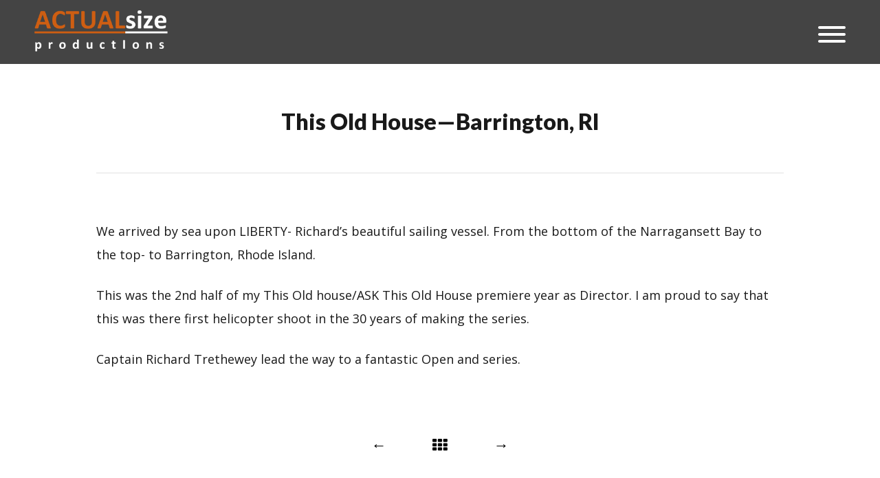

--- FILE ---
content_type: text/css
request_url: https://www.thomasdraudt.com/wp-content/themes/beckett/style.css?ver=6.7.1
body_size: 11740
content:
/*
Theme Name: Beckett
Theme URI: http://themetrust.com/demos/beckett
Author: ThemeTrust.com
Author URI: http://themetrust.com
Description: Beckett is a remarkably elegant portfolio theme.
Version: 1.1.6
License: GNU General Public License v2 or later
License URI: http://www.gnu.org/licenses/gpl-2.0.html
Text Domain: beckett
Domain Path: /languages/
Tags:

This theme, like WordPress, is licensed under the GPL.
Use it to make something cool, have fun, and share what you've learned with others.

 Beckett is based on Underscores http://underscores.me/, (C) 2012-2014 Automattic, Inc.
*/

/*--------------------------------------------------------------
TABLE OF CONTENTS:
----------------------------------------------------------------
1.0 - Reset
2.0 - Typography
	2.2	- Typography Proper
3.0 - Elements
4.0 - Forms
	4.1	- Comments
5.0 - Navigation
	5.1 - Links
	5.2 - Menus
	5.3 - Flexslider
6.0 - Accessibility
7.0 - Alignments
8.0 - Clearings
9.0 - Widgets
10.0 - Content
	10.1 - Posts and pages
	10.2 - Asides
	10.3 - Comments
11.0 - Infinite scroll
12.0 - Media
	12.1 - Captions
	12.2 - Galleries
13.0 - Responsive
--------------------------------------------------------------*/

/*--------------------------------------------------------------
1.0 - Reset
--------------------------------------------------------------*/
html, body, div, span, applet, object, iframe,
h1, h2, h3, h4, h5, h6, p, blockquote, pre,
a, abbr, acronym, address, big, cite, code,
del, dfn, em, font, ins, kbd, q, s, samp,
small, strike, strong, sub, sup, tt, var,
dl, dt, dd, ol, ul, li,
fieldset, form, label, legend,
table, caption, tbody, tfoot, thead, tr, th, td {
	border: 0;
	font-family: inherit;
	font-size: 100%;
	font-style: inherit;
	font-weight: inherit;
	margin: 0;
	outline: 0;
	padding: 0;
	vertical-align: baseline;
}

body {
	-webkit-font-smoothing: subpixel-antialiased;
}


html {
	font-size: 62.5%; /* Corrects text resizing oddly in IE6/7 when body font-size is set using em units http://clagnut.com/blog/348/#c790 */
	overflow-y: scroll; /* Keeps page centered in all browsers regardless of content height */
	overflow-x: hidden;
	-webkit-text-size-adjust: 100%; /* Prevents iOS text size adjust after orientation change, without disabling user zoom */
	-ms-text-size-adjust:     100%; /* www.456bereastreet.com/archive/201012/controlling_text_size_in_safari_for_ios_without_disabling_user_zoom/ */
}
*,
*:before,
*:after { /* apply a natural box layout model to all elements; see http://www.paulirish.com/2012/box-sizing-border-box-ftw/ */
	-webkit-box-sizing: border-box; /* Not needed for modern webkit but still used by Blackberry Browser 7.0; see http://caniuse.com/#search=box-sizing */
	-moz-box-sizing:    border-box; /* Still needed for Firefox 28; see http://caniuse.com/#search=box-sizing */
	box-sizing:         border-box;
}

body,
input,
select,
textarea {
	background: #fff;
	color: #191919;
	font-family: 'Open Sans', sans-serif;
	font-size: 18px;
	font-size: 1.8rem;
	line-height: 32px;
	line-height: 3.2rem;
}

article,
aside,
details,
figcaption,
figure,
footer,
header,
main,
nav,
section {
	display: block;
}
figcaption{
	font-size: .6em;
	color: #888;
	text-align: center;
}
ol, ul {
	list-style: none;
}
table { /* tables still need 'cellspacing="0"' in the markup */
	border-collapse: separate;
	border-spacing: 0;
}
caption, th, td {
	font-weight: normal;
	text-align: left;
}
blockquote:before, blockquote:after,
q:before, q:after {
	content: "";
}
blockquote, q {
	quotes: "" "";
}
a:focus {
	outline: 0;
}
a:hover,
a:active {
	outline: 0;
}
a img {
	border: 0;
}
/* Isotope ----------- */
.isotope,
.isotope .isotope-item {
  /* change duration value to whatever you like */
  -webkit-transition-duration: 0.8s;
     -moz-transition-duration: 0.8s;
      -ms-transition-duration: 0.8s;
       -o-transition-duration: 0.8s;
          transition-duration: 0.8s;
}
.isotope {
  -webkit-transition-property: height, width;
     -moz-transition-property: height, width;
      -ms-transition-property: height, width;
       -o-transition-property: height, width;
          transition-property: height, width;
}
.isotope .isotope-item {
  -webkit-transition-property: -webkit-transform, opacity;
     -moz-transition-property:    -moz-transform, opacity;
      -ms-transition-property:     -ms-transform, opacity;
       -o-transition-property:         top, left, opacity;
          transition-property:         transform, opacity;
}
/**** disabling Isotope CSS3 transitions ****/
.isotope.no-transition,
.isotope.no-transition .isotope-item,
.isotope .isotope-item.no-transition {
  -webkit-transition-duration: 0s;
     -moz-transition-duration: 0s;
      -ms-transition-duration: 0s;
       -o-transition-duration: 0s;
          transition-duration: 0s;
}
.isotope-item {
	z-index: 0;
}
.isotope-hidden.isotope-item {
	pointer-events: none;
	z-index: -10;
}
.clear {
	clear: both;
}

/*--------------------------------------------------------------
2.0 Typography
--------------------------------------------------------------*/

/*--------------------------------------------------------------
2.2 Typography Proper
--------------------------------------------------------------*/
html {
	font-size: 62.5%; /* To use an easier rem font size */
}
body,
input,
select,
textarea {
	color: #191919;
	font-family: 'Open Sans', sans-serif;
	font-size: 18px;
	font-size: 1.8rem;
	line-height: 32px;
	line-height: 3.2rem
}
h1, h2, h3, h4, h5, h6 {
	margin-top: 0;
	font-weight: 900 !important;
	margin-bottom: 1em;
	color: #191919;
	line-height: 1.5em;
	font-family: 'Lato', Helvetica, Arial, sans-serif;
}
h1 {
	font-size: 48px;
	font-size: 4.8rem;
}
h2 {
	font-size: 42px;
	font-size: 4.2rem;
}
h2.entry-title, h2.entry-title a {
	margin-top: 0 !important;
	text-align: center;
	font-weight: 700;
	text-decoration: none;
	color: #191919;
}

h2.entry-title a:hover {
	color: #a1a1a1;
}

h3 {
	font-size: 28px;
	font-size: 2.8rem;
}
h4 {
	font-size: 24px;
	font-size: 2.4rem;
}
p {
	margin: 0;
	font-family: 'Open Sans', sans-serif;
	font-weight: normal;
	padding-bottom: 25px;
	line-height: 1.9em;
}
ul,ol {
	font-family: 'Merriweather', sans-serif;
	font-weight: 100;
}
ul {
	list-style: circle;
}

b, strong {
	font-weight: bold;
}
dfn, cite, em, i {
	font-style: italic;
}
blockquote {
	margin: 0 1.5em;
}
address {
	margin: 0 0 1.5em;
}
pre {
	background: #eee;
	font-family: "Courier 10 Pitch", Courier, monospace;
	font-size: 15px;
	font-size: 1.5rem;
	line-height: 1.6;
	margin-bottom: 1.6em;
	max-width: 100%;
	overflow: auto;
	padding: 1.6em;
}
code, kbd, tt, var {
	font: 13px Monaco, Consolas, "Andale Mono", "DejaVu Sans Mono", monospace;
}
abbr, acronym {
	border-bottom: 1px dotted #666;
	cursor: help;
}
mark, ins {
	background: #fff9c0;
	text-decoration: none;
}
sup,
sub {
	font-size: 75%;
	height: 0;
	line-height: 0;
	position: relative;
	vertical-align: baseline;
}
sup {
	bottom: 1ex;
}
sub {
	top: .5ex;
}
small {
	font-size: 14px;
	font-size: 1.4rem;
}
big {
	font-size: 125%;
}

/*--------------------------------------------------------------
3.0 Elements
--------------------------------------------------------------*/
body {
	background: #eeeeee;
}

hr {
	background-color: #ccc;
	border: 0;
	height: 1px;
	margin-bottom: 1.5em;
}
.content-area ul {
	display: block;
	margin: 0 0 40px 20px;
	list-style: disc;
}

.content-area ol {
	display: block;
	margin: 0 0 0 25px;
}

ol {
	list-style: decimal;
}
ol.children {
	padding-left: 5%;
	border-left: 3px solid #ececec;
}
li > ul,
li > ol {
	margin-bottom: 0;
	margin-left: 1.5em;
}
dt {
	font-weight: bold;
}
dd {
	margin: 0 1.5em 1.5em;
}
img {
	height: auto; /* Make sure images are scaled correctly. */
	max-width: 100%; /* Adhere to container width. */
}
figure {
	margin: 0;
}
table {
	margin: 0 0 1.5em;
	width: 100%;
}
th {
	font-weight: bold;
}
blockquote {
	margin-left: 7%;
	border-left: 3px solid #919191;
	margin-bottom: 40px;

	font-style: italic;
}
blockquote p {
	padding-left: 20px;
	padding-bottom: 0 !important;
	font-family: 'Open Sans', sans-serif !important;
	font-size: 1.2em;
}
/*--------------------------------------------------------------
4.0 Forms
--------------------------------------------------------------*/

input,
select,
textarea {
	font-size: 100%; /* Corrects font size not being inherited in all browsers */
	margin: 0; /* Addresses margins set differently in IE6/7, F3/4, S5, Chrome */
	vertical-align: baseline; /* Improves appearance and consistency in all browsers */
	outline: 0 !important;
}

a.button,
button,
input[type="button"],
input[type="reset"],
input[type="submit"] {
	border: 1px solid #ccc;
	border-color: #ccc #ccc #bbb #ccc;
	border-radius: 3px;
	background: none;
	color: #191919 !important;
	cursor: pointer; /* Improves usability and consistency of cursor style between image-type 'input' and others */
	-webkit-appearance: button; /* Corrects inability to style clickable 'input' types in iOS */
	font-size: 12px;
	font-size: 1.2rem;
	line-height: 1;
	padding: .6em 1em .4em;
}
button:hover,
input[type="button"]:hover,
input[type="reset"]:hover,
input[type="submit"]:hover {
	border-color: #ccc #bbb #aaa #bbb;
	box-shadow: inset 0 1px 0 rgba(255, 255, 255, 0.8), inset 0 15px 17px rgba(255, 255, 255, 0.8), inset 0 -5px 12px rgba(0, 0, 0, 0.02);
}
button:focus,
input[type="button"]:focus,
input[type="reset"]:focus,
input[type="submit"]:focus,
button:active,
input[type="button"]:active,
input[type="reset"]:active,
input[type="submit"]:active {
	border-color: #aaa #bbb #bbb #bbb;
	box-shadow: inset 0 -1px 0 rgba(255, 255, 255, 0.5), inset 0 2px 5px rgba(0, 0, 0, 0.15);
}
input[type="checkbox"],
input[type="radio"] {
	padding: 0; /* Addresses excess padding in IE8/9 */
}
input[type="search"] {
	-webkit-appearance: textfield; /* Addresses appearance set to searchfield in S5, Chrome */
	-webkit-box-sizing: content-box; /* Addresses box sizing set to border-box in S5, Chrome (include -moz to future-proof) */
	-moz-box-sizing:    content-box;
	box-sizing:         content-box;
	outline: 0 !important;
}
input[type="search"]::-webkit-search-decoration { /* Corrects inner padding displayed oddly in S5, Chrome on OSX */
	-webkit-appearance: none;
}
button::-moz-focus-inner,
input::-moz-focus-inner { /* Corrects inner padding and border displayed oddly in FF3/4 www.sitepen.com/blog/2008/05/14/the-devils-in-the-details-fixing-dojos-toolbar-buttons/ */
	border: 0;
	padding: 0;
}
input[type="text"],
input[type="email"],
input[type="url"],
input[type="password"],
input[type="search"],
textarea {
	color: #666;
	border: 1px solid #ccc;
	border-radius: 3px;
}
input[type="text"]:focus,
input[type="email"]:focus,
input[type="url"]:focus,
input[type="password"]:focus,
input[type="search"]:focus,
textarea:focus {
	color: #111;
}
textarea {
	overflow: auto; /* Removes default vertical scrollbar in IE6/7/8/9 */
	padding-left: 3px;
	vertical-align: top; /* Improves readability and alignment in all browsers */
	width: 98%;
}
input[type="email"], input[type="text"], input[type="url"], input[type="password"], textarea {
	background-color: #bdbdbd;
	padding: 15px;
	font-family: "Open Sans", sans-serif;
	color: #6a6a6a;
	border: 1px solid rgba(0,0,0,.05);
	background: #f7f7f7;
	font-size: .9em;
	-webkit-appearance: none;
}

/*--------------------------------------------------------------
4.1  Comments
--------------------------------------------------------------*/
.comments-wrap {
	padding: 0 0;
}

#comments {
	margin-top: 80px;
	padding: 0;
	max-width: 800px;
	margin: 0 auto;
}
#comments ul, #comments p, #comments h4 {
	padding-left: 0;
	padding-right: 0;
}
#comments ul {
	padding-right: 0;
}
#comments article {
	margin: 20px 0;
}

#comments ul {
	list-style: none;
	padding-bottom: 0 !important;
	margin-bottom: 40px !important;
}
#comments ul.children {
	border-left: 1px solid #ececec;
}
#comments ol {
	list-style: none;
	padding: 0;
}
#comments h3{
}
#comments p {
	padding-left: 0;
	padding-right: 0;
	margin-left: 100px;
	font-size: 16px;
	font-size: 1.6rem;
}
#comments article {
	position: relative;
}
#comments .reply a {
	padding: 0;
	margin-left: 100px;
	font-size: 14px;
	font-size: 1.4rem;
}
.comment-meta {
	height: 70px;
}
#trackbacks {
}
.comment-meta .avatar {
	width: 70px !important;
	height: 70px;
	padding: 0 !important;
	position: absolute;
	left: -8px;
	top: 0;
	-webkit-border-radius: 35px;
	   -moz-border-radius: 35px;
	   		border-radius: 35px;
}
b.fn {
	margin-left: 100px;
	font-weight: 200;
}

b.fn a {
	color: #000;
}

b.fn a:hover {
	color: #cccccc;
}

.comment .edit-link {
	display: none !important;
}
.comment.depth-2 {
	padding-left: 5%;
}
.comment.depth-3 {
	padding-left: 10%;
}
div.comment-metadata {
	text-align: left !important;
	padding-bottom: 20px;
	margin-left: 100px;
	color: #a5a5a5 !important;
}

div.comment-metadata a{
	color: #ccc;
}

/* Comment Form */
#respond label {
	display: block;
}
#respond .form-allowed-tags {
	display: none;
}
#respond {
	padding: 0;
}
#respond h3 {
	padding: 0;
}
#respond p {
	margin: 0;
}
#respond p.comment-form-comment, #respond p.form-submit {
	padding-top: 40px;
}

/*--------------------------------------------------------------
5.0 Navigation
--------------------------------------------------------------*/
#container { opacity: 0; }

.site-header {
	background: transparent;
	position: fixed;
	top: 0;
	position:fixed;
	top:0;
	left: 0;
	width: 100%;
	height: auto;
	z-index: 300;
	-webkit-transition:.3s;
	-moz-transition: .3s;
	transition:.3s;
}

.safari .site-header {
	transition-delay: .3s;
}

.site-header.solid, .site-header, body.has-slideshow .site-header.solid {
	background-color: #c6ae88;
}

.home.has-slideshow .site-header {
	background-color: #444444;
}

.admin-bar .site-header {
	top: 32px;
}

.site-header .has-text {
	text-align: center;
}

.site-header .inside{
	padding: 15px 0px;
	position: relative;
	margin: 0 50px;
	-webkit-transition:.3s;
	-moz-transition: .3s;
	transition:.3s;
}

.home.has-slideshow .site-header .inside{
	padding: 45px 0 35px;
	border-bottom: 1px solid rgba(255,255,255,.5);
}

.home .site-header.thinner .inside{
	padding: 45px 0 35px;
	border-bottom: 1px solid rgba(255,255,255,0);
}

.header-text {
	position: absolute;
	left: 0;
	top: 50%;
	margin-top: -15px;
	color: #fff;
}

.header-text a {
	color: #fff;
}

.header-text a:visited {
	color: #fff;
}

.home.has-slideshow .header-text {
	margin-top: -10px;
}

.site-header.thinner .header-text {
	margin-top: -15px;
}

.site-header #logo {
	display: inline-block;
	float: left;
}

.site-header .has-text #logo {
	display: inline-block;
	float: none;
	padding-top: 5px;
}

#logo img {
	max-height: 60px;
}

#logo h1, #logo h3 {
	margin: 0 !important;
	line-height: 1em !important;
	padding: 0 !important;
	font-size: 1.5em;
	font-weight: bold;
	color: #fff;
}

#logo h1 a, #logo h3 a  {
	color: #fff;
}

.site-header a {
	color: #fff;
	text-decoration: none;
}

.site-header a:hover {
	color: rgba(255,255,255,.5)
}

.site-header .fa {
	margin-right: 12px;
	font-size: 1.2em;
}


/*--------------------------------------------------------------
5.1 Links
--------------------------------------------------------------*/
a{
	color: #5cbad5;
	text-decoration: none;
	transition-property: all;
	-webkit-transition: 0.5s ease;
	   -moz-transition: 0.5s ease;
	     -o-transition: 0.5s ease;
		    transition: 0.5s ease;
}
a:hover {
	color: #67d1ef;
}
a:active, a:visited {
	color: #5cbad5;
}

.button, a.button, a.button:active, a.button:visited, #footer a.button, #searchsubmit, input[type="submit"] {
	display: inline-block;
	color: #494949;
	text-decoration: none;
	position: relative;
	cursor: pointer;
	padding: 15px 20px;
	border: 2px solid #494949;
	-webkit-border-radius: 4px;
	-moz-border-radius: 4px;
	border-radius: 4px;
	margin: 0 3px 0 0;
	line-height: normal !important;
	-webkit-appearance: none;
	font-size: .9em;
	font-weight: normal !important;
	text-align: center;
	transition-property: all;
	-webkit-transition: 0.5s ease;
	   -moz-transition: 0.5s ease;
	     -o-transition: 0.5s ease;
		 	transition: 0.5s ease;
}
a.button:hover, a.post-edit-link:hover, #searchsubmit:hover, input[type="submit"]:hover {
	opacity: .5;
}
.button.white:hover, a.button.white:hover, #footer a.button.white:hover {
	color: #fff !important;
	border-color: #fff !important;
}

.button.white {
	background: transparent;
	border: 3px solid #bdbdbd;
	color: #bdbdbd;
	font-weight: 200;
}
/*--------------------------------------------------------------
5.2 Menus
--------------------------------------------------------------*/

#menu-bg {
	position: fixed;
  	background: #b3a080;
  	pointer-events: none;
	-webkit-transition: .4s;
	-moz-transition: .4s;
	transition: .4s;
	height: 300%;
	opacity: 0;
	width: 300%;
	left: 0; top:0;

}
#menu-bg.active {

	opacity: .99;
}

/*
 * Hamburger Spin
 */



.hamburger {
  display: block;
  cursor: pointer;
  transition-property: opacity, -webkit-filter;
  transition-property: opacity, filter;
  transition-property: opacity, filter, -webkit-filter;
  transition-duration: 0.15s;
  transition-timing-function: linear;
  font: inherit;
  color: inherit;
  text-transform: none;
  background-color: transparent;
  border: 0;
  margin: 0;
  overflow: visible; 
	position: absolute;
	right: 0;
	top: 50%;
	margin-top: -8px;
	height: 25px !important;
	z-index: 999;
}

.thinner .hamburger{
	margin-top: -12px;
}

.hamburger:hover {
   opacity: 0.7; 
}

.hamburger-box {
  width: 40px;
  height: 24px;
  display: block;
  position: relative; }

.hamburger-inner {
  display: block;
  top: 50%;
  margin-top: -2px; }
  .hamburger-inner, .hamburger-inner::before, .hamburger-inner::after {
    width: 40px;
    height: 4px !important;
    background-color: #fff;
    border-radius: 4px;
    position: absolute;
    transition-property: -webkit-transform;
    transition-property: transform;
    transition-property: transform, -webkit-transform;
    transition-duration: 0.15s;
    transition-timing-function: ease; }
  .hamburger-inner::before, .hamburger-inner::after {
    content: "";
    display: block; }
  .hamburger-inner::before {
    top: -10px; }
  .hamburger-inner::after {
    bottom: -10px; }

.hamburger--spin .hamburger-inner {
  transition-duration: 0.3s;
  transition-timing-function: cubic-bezier(0.55, 0.055, 0.675, 0.19); }
  .hamburger--spin .hamburger-inner::before {
    transition: top 0.1s 0.34s ease-in, opacity 0.1s ease-in; }
  .hamburger--spin .hamburger-inner::after {
    transition: bottom 0.1s 0.34s ease-in, -webkit-transform 0.3s cubic-bezier(0.55, 0.055, 0.675, 0.19);
    transition: bottom 0.1s 0.34s ease-in, transform 0.3s cubic-bezier(0.55, 0.055, 0.675, 0.19);
    transition: bottom 0.1s 0.34s ease-in, transform 0.3s cubic-bezier(0.55, 0.055, 0.675, 0.19), -webkit-transform 0.3s cubic-bezier(0.55, 0.055, 0.675, 0.19); }

.hamburger--spin.is-active .hamburger-inner {
  -webkit-transform: rotate(225deg);
          transform: rotate(225deg);
  transition-delay: 0.14s;
  transition-timing-function: cubic-bezier(0.215, 0.61, 0.355, 1); }
  .hamburger--spin.is-active .hamburger-inner::before {
    top: 0;
    opacity: 0;
    transition: top 0.1s ease-out, opacity 0.1s 0.14s ease-out; }
  .hamburger--spin.is-active .hamburger-inner::after {
    bottom: 0;
    -webkit-transform: rotate(-90deg);
            transform: rotate(-90deg);
    transition: bottom 0.1s ease-out, -webkit-transform 0.3s 0.14s cubic-bezier(0.215, 0.61, 0.355, 1);
    transition: bottom 0.1s ease-out, transform 0.3s 0.14s cubic-bezier(0.215, 0.61, 0.355, 1);
    transition: bottom 0.1s ease-out, transform 0.3s 0.14s cubic-bezier(0.215, 0.61, 0.355, 1), -webkit-transform 0.3s 0.14s cubic-bezier(0.215, 0.61, 0.355, 1); }



/* Menu */
#main-nav {
	display: table;
	width: 100%;
	height: 100%;
	position: fixed;
	z-index: 900;
	left: 0; top: 0;
	pointer-events: none;
}

#main-menu {
  	font-weight: bold;
  	font-size: 1.5em;
  	letter-spacing: 10px;
  	color: white;
  	width: 100%;
	height: 100%;
  	text-align: center;
  	pointer-events: none;
	z-index: 800;
	display: table-cell;
	vertical-align: middle;
	pointer-events: none;
}

#main-nav #main-menu ul{
	margin-top: -20px;
	opacity: 0;
	transition: .4s;
}

#main-nav.active {
	display: table;
	pointer-events: auto;
}

#main-nav.active #main-menu {
	margin-top: 0;
	opacity: 1;
	z-index: 900;
	pointer-events: auto;
}

#main-nav.active #main-menu ul{
	margin-top: 0;
	opacity: 1;
	z-index: 900;
	pointer-events: auto;
	-webkit-transition-delay: .3s;
	-moz-transition-delay: .3s;
	transition-delay: .3s;
}

#main-menu li {
	list-style: none;
	margin-bottom: 20px;
}

#main-menu li a {
	font-family: 'Lato', Helvetica, Arial, sans-serif;
	text-transform: uppercase;
  	color: rgba(255,255,255,.75);
	padding-bottom: 0px;
	border-bottom: 3px solid transparent;
	font-weight: normal;
}

#main-menu li a:hover {
  	color: rgba(255,255,255,1);
	border-bottom: 3px solid #fff;
}



.rotate {
	-webkit-transform: rotate(90deg);
	   -moz-transform: rotate(90deg);
	   		transform: rotate(90deg);
}

.site-main .comment-navigation,
.site-main .paging-navigation,
.site-main .post-navigation {
	margin: 0 auto 1.5em;
	overflow: hidden;
}

.site-main .post-navigation {
	padding: 0 0;
	width: 100%;
}

.site-main .post-navigation .nav-links{
	border-top: 1px solid #ededed;
	margin: 10px auto 50px;
	padding: 30px 0;
	position: relative;
	
}

.site-main .post-navigation .nav-links a {
	font-size: 1.2em;
	color: #000;
}

.site-main .post-navigation .nav-links a:hover {
	font-size: 1.2em;
	opacity: .5;
}

.site-hustle {
    background-color: #222;
    color: #eee;
}
.comment-navigation .nav-previous,
.paging-navigation .nav-previous,
.post-navigation .nav-previous {
	float: right;
	text-align: right;
	width: 50%;
}
.comment-navigation .nav-next,
.paging-navigation .nav-next,
.post-navigation .nav-next {
	float: left;
	text-align: left;
	width: 50%;
}

.post-navigation .nav-portfolio {
	position: absolute;
	text-align: center;
	margin: 0 auto;
	display: inline-block;
	left: 0; right: 0;
	width: 40px;
	display: none;
}

.single-project .site-main .post-navigation .nav-links {
	max-width: 200px;
	border-top: none;
}

.single-project .post-navigation .nav-portfolio {
	display: inline-block;
}

.post-navigation .nav-portfolio a {
	font-size: 15px;
	line-height: 32px;
	text-align: center;
}

.post-navigation .nav-portfolio a::before {
	content: "\f00a";
	font-family: FontAwesome;
}

.menu-main-menu-container {
	padding-bottom: 40px;
}

.pagination .inside {
	max-width: 1000px;
	border-top: 1px solid #ededed;
	padding: 30px 0;
	text-align: center;
	margin: 0 auto;
}

.pagination a, .pagination span {
	display: inline-block;
	margin: 0 7px;
	border: 2px solid #cccccc;
	border-radius: 3px;
	background: none;
	color: #cccccc !important;
	padding: 0px 10px;
}

.pagination .current, .pagination a:hover {
	border-color: #000;
	color: #191919 !important;
}

.edit-link {
	margin-bottom: 50px !important;
	display: block !important;
}

/*--------------------------------------------------------------
5.3 Flexslider
--------------------------------------------------------------*/

.flex-control-nav { bottom: 10px !important; }
.flex-control-nav li {width: 15px !important; height: 15px !important; margin: 0 3px 0 3px !important; display: inline-block !important; z-index: 100;}
.flexslider ul{	list-style: none !important;margin-left: 0 !important;}
body .flexslider .flex-direction-nav { margin-bottom: 30px !important; }
.flexslider { box-shadow: none !important; }

.flexslider {  min-height: 100px; border: 0 !important; margin: 0 0 0 0!important; padding: 0 0 1px 0 !important; background: transparent !important; border: none; position: relative; -webkit-border-radius: 0 !important; -moz-border-radius: 0 !important; -o-border-radius: 0!important; border-radius: 0!important; box-shadow: none !important; -webkit-box-shadow: none!important; -moz-box-shadow: none!important; -o-box-shadow: none!important; zoom: 1;}
.flexslider .slides li{	margin-bottom: 0 !important; }
.flexslider .slides li p{ margin: 0 !important; }
.flexslider .slides > li {position: relative;}
/* Suggested container for "Slide" animation setups. Can replace this with your own, if you wish */
.flex-container {zoom: 1; position: relative;}
.flexslider .slides img { height: auto; max-width: 100%; width: auto !important; margin: 45 0 0 0;}
.flex-direction-nav, .flex-control-nav, .flex-caption { margin-bottom:0 !important;}
.flexslider .slides > li:first-child {display: block; -webkit-backface-visibility: visible;}

/* Direction Nav */

.flex-direction-nav {
	position: absolute;
	width: 100%;
	margin: 0 0 15px !important;
	right: 0;
	bottom: 50%;
	display: block;
}

.flex-direction-nav li a { z-index: 100; width: 31px!important; height: 35px; display: block; background: none !important;  cursor: pointer; text-indent: 0 !important; border-radius: 5px; margin-top: 0;}
.flexslider.normal .flex-direction-nav li a { background-color: rgba(0,0,0,.1) !important; padding: 3px 7px; height: 40px;}
#slideshow .flexslider .flex-direction-nav li a.flex-prev { padding: 0 3px 3px 5px; }
#slideshow .flexslider .flex-direction-nav li a.flex-next { padding: 0 20px 3px 9px; }
.flexslider.normal .flex-direction-nav li a.flex-next { padding: 3px 20px 3px 9px; }
.flex-direction-nav li a.flex-next:hover, .flex-prev:hover {opacity: 0.8;}
.flex-direction-nav li a.flex-prev::before {
	content: "\f104";
	font-family: FontAwesome;
	margin-top: -3px;		
}
.flex-direction-nav li a.flex-next::before {
	content: "\f105";
	font-family: FontAwesome;	
}
.flex-direction-nav li a.flex-next::before {
	content: "\f105";
	font-family: FontAwesome;
}

.flexslider:hover .flex-prev { opacity: .7; left: 30px !important; }
.flexslider:hover .flex-next { opacity: .7; right: 30px !important; }

.tt_sc .flex-direction-nav li a { text-indent: 0 !important; border-radius: 5px !important; }
.tt_sc .flexslider .flex-prev { padding-top: -10px; }
.tt_sc .flex-control-nav li { width: 15px !important; height: 15px !important; }
.tt_sc .flex-control-nav li a:hover {border: 2px solid rgba(0,0,0,0.2) !important;}

/*--------------------------------------------------------------
6.0 Accessibility
--------------------------------------------------------------*/
/* Text meant only for screen readers */
.screen-reader-text {
	clip: rect(1px, 1px, 1px, 1px);
	position: absolute !important;
	height: 1px;
	width: 1px;
	overflow: hidden;
}

.screen-reader-text:hover,
.screen-reader-text:active,
.screen-reader-text:focus {
	background-color: #f1f1f1;
	border-radius: 3px;
	box-shadow: 0 0 2px 2px rgba(0, 0, 0, 0.6);
	clip: auto !important;
	color: #21759b;
	display: block;
	font-size: 14px;
	font-weight: bold;
	height: auto;
	left: 5px;
	line-height: normal;
	padding: 15px 23px 14px;
	text-decoration: none;
	top: 5px;
	width: auto;
	z-index: 100000; /* Above WP toolbar */
}

/*--------------------------------------------------------------
7.0 Alignments
--------------------------------------------------------------*/
.alignleft {
	display: inline;
	float: left;
	margin-right: 1.5em;
}
.alignright {
	display: inline;
	float: right;
	margin-left: 1.5em;
}
.aligncenter {
	clear: both;
	display: block;
	margin: 0 auto;
}
.one-third {

}
/*--------------------------------------------------------------
8.0 Clearings
--------------------------------------------------------------*/
.clear:before,
.clear:after,
.entry-content:before,
.entry-content:after,
.comment-content:before,
.comment-content:after,
.site-header .inside:before,
.site-header .inside:after,
.site-content:before,
.site-content:after,
.site-footer:before,
.site-footer:after {
	content: '';
	display: table;
}

.clear:after,
.entry-content:after,
.comment-content:after,
.site-header .inside:after,
.site-content:after,
.site-footer:after {
	clear: both;
}

/*--------------------------------------------------------------
9.0 Widgets
--------------------------------------------------------------*/

#secondary {
	width: 26%;
	float: right;
	margin: 0 0 0 0;
	padding: 0 0 0 0;
}

#secondary .widget-box{
	padding: 0 0 0 0;
}

#secondary .widget-box .inside{
	padding: 0 !important;
}


.widgets a {
	color: rgba(255,255,255,0.7);
}
.widgets a:hover {
	color: rgba(255,255,255,1);
}
.widget-title {
	display: block;
	font-size: 1em;
	margin-bottom: 20px;
	display: block;
	color: #fff;
}

.widget-title a {
	color: #000 !important;
}

.widget-title a:hover {
	color: rgba(0,0,0,.5) !important;
}

#footer .widget-box {
	text-align: left;
	float: left;
	display: block;
	max-width: 433px;
	margin-bottom: 20px;
}

.widget-box .inside {
	padding: 0 20px;
}

.widget-box.third {
	margin-right: 0 !important;
}

.widget-box p {
	font-size: .8em;
}

.widgets form {
	padding: 0 20% 0 0;
}
.widgets input[type="search"] {
	margin: 0 0px 0 0;
	padding: 10px .7em 10px .7em !important;
	line-height: normal!important;
	width: 92%;
	color: #fff;
	font-size: .8em;
	background: rgba(255,255,255,.2);
	border: none;
}

/* Make sure select elements fit in widgets */
.widget select {
	max-width: 100%;
}

/* Search widget */
.widget_search .search-submit {
	display: none;
}

.widget-box a {
	line-height: 1.5em;
}

.widget-box {
	margin-bottom: 50px !important;
}

.widget-box .widget-title {
	font-size: 1em;
	font-weight: bold;
	display: block !important;
	margin-bottom: 20px;
	clear: both;
	color: #000;
}

.widget-box .meta {
	font-style: italic;
}

.widget-box ul {
	margin: 0 0 0 0;
	padding: 0px 0 0 0;
	line-height: 1em;
	background: none;
	position: relative;
	list-style: none;
}

.widget-box ul li {
	padding: 0px 0 0px 0;
	margin: 0 0 15px 0;
	line-height: 1.2em !important;
	background: none;
	font-size: .9em !important;
}

.widget-box ul li a{
	color: #000;
}

.widget-box ul li a:hover{
	color: #959595;
}

.widget-box ul li p {
	line-height: 1.3em;
	margin: 0;
}

.widget_nav_menu ul,
.widget_pages ul,
.widget-categories ul{
	background: none;
	margin: 0;
	padding: 0;
	border: none;
}

.widget_nav_menu li,
.widget_pages li,
.widget-categories li{
	padding: 0 0 0 0;
	margin: 10px 0 0 0;
	border: none;
}

/*Search------------------*/

.widget_search {
	display: block;
	padding: 0 !important;
}

.widget_search h3 {
	display: none;
}

.widget_search:after {
    content: " ";
    display: block;
    clear: both;
    visibility: hidden;
    line-height: 0;
    height: 0;
}

html[xmlns] .widget_search {
    display: block;
}

* html .widget_search {
    height: 1%;
}

body .widget_search .search-field {
	margin: 0 0px 0 0;
	padding: 10px .7em 10px .7em !important;
	line-height: normal!important;
	width: 100% !important;
	max-width: none !important;
	border: 1px solid #ccc;
	border-radius: 3px;
	background: none;
	color: #191919 !important;
	font-size: .8em;
	background: #fff !important;
}


#searchsubmit{

}

/*Testimonails------------------*/

.beckett-testimonials img {
	width: 76px;
	border-radius: 38px;
	height: auto;
	float: left;
	margin: 0 20px 0 0;
}

.beckett-testimonials p {
	font-size: .8em;
	line-height: 1.6em !important;
}

.beckett-testimonials span.title {
	font-size: .9em;
	font-weight: bold;
	float: right;
}

.single .widget-box.beckett-testimonials .pd-rating, .single .widget-box.beckett-testimonials br, .single .widget-box.beckett-testimonials #jp-post-flair {
    display: none !important;
}


/*Recent Posts Widget------------------*/

#secondary .ttrust_recent_posts .meta,
#footer .ttrust_recent_posts .meta {
	margin: 0 0 25px 0 !important;
	display: block;
	padding: 3px 0 0 0;
}

#secondary .ttrust_recent_posts .meta {
	color: rgba(0,0,0,.3);
}

#footer .ttrust_recent_posts .meta {
	color: rgba(225,225,225,.3);
}

#secondary .ttrust_recent_posts p.title,
#footer .ttrust_recent_posts p.title {
	font-size: .9em;
	margin-bottom: 2px;
	padding: 0;
}

#sidebar .ttrust_recent_posts p.title a,
#footer .ttrust_recent_posts p.title a {
	color: rgba(225,225,225,.7);
	line-height: 1.1em;
}

#sidebar .ttrust_recent_posts p.title a:hover,
#footer .ttrust_recent_posts p.title a:hover {
	color: rgba(225,225,225,1);
}

.ttrust_recent_posts .firstPost p{
	margin-bottom: 10px;
}

.secondaryPost {
	padding: 10px 0 0px 0;
}

.ttrust_recent_posts .thumb{
	float: left;
	margin: 0 12px 0 0;
	padding: 3px;
	background: #f0f0f0;
	border: 1px solid #e1e1e1;
}

.ttrust_recent_posts li {
	margin-bottom: 10px !important;
	border: none;
	display: block;
}


/*Calendar Widget--------------------*/
table#wp-calendar {
	width: 216px;
}

table#wp-calendar td, table#wp-calendar th{
	text-align: left;
}

table#wp-calendar td {
	color: #b0b0ad;
	padding-top: 10px;
}

table#wp-calendar td a{
	font-weight: bold;
}

#wp-calendar caption {
	margin-bottom: 10px;
	padding-bottom: 10px;
	border-bottom: 1px solid #dbdad8;
	font-size: 14px;
	font-weight: bold;
}

/*Tag Widget--------------------*/

.widget_tag_cloud a{
	font-size: 11px !important;
	padding: 5px 10px 5px 10px;
	display: block;
	float: left;
	margin: 0 5px 5px 0;
}

#footer .widget_tag_cloud a,
#secondary .widget_tag_cloud a{
	-webkit-border-radius: 2px;
	-moz-border-radius: 2px;
	border-radius: 2px;
	background: #000;
	font-size: .8em !important;
}

#footer .widget_tag_cloud a{
	background: rgba(255,255,255,.08);
	color: rgba(255,255,255,.7);
}

#secondary .widget_tag_cloud a{
	background: rgba(0,0,0,.08);
	color: #000;
}

.widget_tag_cloud a:hover{
	opacity: .5;
}

.widget_tag_cloud:after {
    content: " ";
    display: block;
    clear: both;
    visibility: hidden;
    line-height: 0;
    height: 0;
}

.widget_tag_cloud {
    display: inline-block;
}

html[xmlns] .widget_tag_cloud {
    display: block;
}

* html .widget_tag_cloud {
    height: 1%;
}

/*Twitter Widget--------------------*/
.simple_tweet_widget li {
   line-height: 1.5em !important;
   font-size: .95em !important;
}

.simple_tweet_widget li span{
   color: #4f4f4f;
   font-size: .85em !important;
}

/*Flickr Widget--------------------*/
#flickr-box .flickr-image {
	float: left;
	margin: 0 12px 12px 0;
	padding: 3px;
}

#sidebar #flickr-box .flickr-image {

}

#flickr-box .flickr-image img {
	width: 70px;
	height: 70px;
	float: left;
	border-radius: 5px;
	max-width: 70px;
}

/*Social----------------------------*/
#footer .fa, .widget-box .fa {
	font-size: 1.5em;
	font-weight: normal !important;
	margin-right: 12px;
	margin-bottom: 12px;
}


/*--------------------------------------------------------------
10.0 Content
--------------------------------------------------------------*/

header {
	text-align: center;
	position: relative;
}

header h1 {
	font-size: 1.8em;
	margin-bottom: 20px;
}

#primary {
	background: #fff;
	padding-bottom: 40px;
	margin-bottom: 0 !important;
}

#primary.portfolio {
	padding-bottom: 0;
}

.site-main {
	padding: 0 30px !important;
	position: relative;
}

.main-inside {
	max-width: 1000px;
	margin: 0 auto !important;
}

.portfolio .site-main {
	padding: 0 !important;
}
.portfolio .main-inside {
	max-width: none;
}

#primary .middle{
	background: #fff;
}

.entry-content, .entry-footer, .entry-summary {

}

body .content-area {
	width: 70%;
	float: left;
	padding: 0 !important;
}

.content-area.full {
	width: 100%;
	float: none;
}

.content .entry-content {
	margin: 0 !important;
}

/* Entry Header */

header.main {
	margin-bottom: 60px !important;
	width: 100%;
	position: relative;
	text-align: center;
}

header.main .inside {
	border-bottom: 1px solid #e1e1e1;
	max-width: 1000px;
	margin: 0 auto;
	padding: 60px 0 30px !important;
}

.single-post #main header.main {
	padding-bottom: 60px !important;
}

.single-project #main header.main {
	padding-bottom: 90px !important;
}

.single-project header.main {
	margin-bottom: 40px !important;
}

.content-area .meta a {
	color: #000;
}

.content-area .meta a:hover {
	color: rgba(0,0,0,.5);
}

header.main .meta, header.main .meta p {
	font-family: 'Open Sans', sans-serif;
	position: relative;
	z-index: 100 !important;
	margin: 0 70px;
	display: block;
}

/*--------------------------------------------------------------
10.1 Posts and pages
--------------------------------------------------------------*/

/* Home */

/* Home Slideshow------------------*/

.home #slideshow .flexslider {
	margin: 0 !important;
	border: 10px solid #fff !important;
}

.slideshow  {padding:0 !important;}

.home .slideshow {
	margin: 0 !important;
	overflow: hidden;
	background: #000;
}

.home #slideshow .slide{
	max-height: 800px !important;
}

.home.blog .slideshow {
	margin-bottom: 30px;
}

.home section {
	background: #fff;
}

.home #slideshow .slide {
	position: static;
	text-align: center;
	background-repeat: no-repeat;
	background-position: center center;
	background-size: cover;
}

.home #slideshow .slide .content {
	position: absolute;
	top: 50%;
	color: #fff;
	width: 100%;
	padding: 0 100px;

}

.home #slideshow .slide h1,
.home #slideshow .slide h2,
.home #slideshow .slide h3,
.home #slideshow .slide h4{
	margin-bottom: 10px;
	color: #fff;
}

.home #slideshow .slide h1 { font-size: 3em; }
.home #slideshow .slide h2 { font-size: 3em; }
.home #slideshow .slide h3 { font-size: 3em; }
.home #slideshow .slide h4 { font-size: 3em; }


.home #slideshow .slide p {
	color: #fff;
	font-size: 1.3em;
	font-family: 'Open Sans', sans-serif;
}

.home #slideshow .slide a.button {
	background: none;
	font-weight: normal;
	font-size: 1em;
	border: 1px solid #fff;
	color: #fff !important;
	font-family: 'Open Sans', sans-serif;
}

.flex-direction-nav li a { color: #fff;  }
#slideshow .flex-control-nav { display: none !important; }

#button-wrapper {
	position: absolute;
	left: 0;
	width: 100%;
	z-index: 9999;
}
#down-button {
	color: #fff;
	margin: 0 auto;
	left: 0;
	right: 0;
	font-size: 30px;
	line-height: 50px;
	position: absolute;
	bottom: 75px;
	z-index: 99;
	text-align: center !important;
	cursor: pointer;
	-o-transition:.5s;
	-ms-transition:.5s;
	-moz-transition:.5s;
	-webkit-transition:.5s;
	transition:.5s;
	opacity: .7;
	display: inline-block;
	width: 50px;
}

#down-button::before {
	content: "\f175";
	font-family: FontAwesome;
}

#down-button:hover {
	opacity: 1;
}

#main-content {
	padding: 0 30px;
}

.home section {
	padding: 0 30px 40px;
}

/* Home Section Headers */

.home section header{
	text-align: center;
	margin-bottom: 80px;
	background: #f7f7f7;
	padding: 60px 0 70px;
}

.home section header h2 {
	text-align: center;
	padding: 0 30px;
	margin: 0 auto 30px;
	width: 100% !important;
	font-size: 3em;
}

.home section header p {
	text-align: center;
	max-width: 700px;
	padding: 0 30px;
	margin: 20px auto 40px;
}

.home section header.has-background {
	padding: 200px 0 245px;
	background-repeat: no-repeat;
	background-position: center center;
	z-index: 1;
	-webkit-background-size: cover;
	   -moz-background-size: cover;
	     -o-background-size: cover;
		 	background-size: cover;
}

.home section header.has-background h2 {
	font-size: 3em;
	color: #fff;
}

.home section header.has-background p {
	color: #fff;
	margin: 20px auto 0;
}

.header-triangle {
  	padding: 15px;
  	width: 100%;
  	margin: 0 auto;
  	position: absolute;
	left: 0;
	bottom: 0;
}

.header-triangle:before {
 	position: absolute;
  	content: " ";
  	display: block;
  	left: 0;
  	top: 0;
  	border-right: 50px solid transparent;
  	border-bottom: 30px solid white;
	width: 50% !important;
	height: 0;
}

.header-triangle:after {
  	position: absolute;
  	content: " ";
  	display: block;
  	right: 0;
  	top: 0;
  	border-left: 50px solid transparent;
  	border-bottom: 30px solid white;
	width: 50% !important;
	height: 0;
}


/* Projects */

#projects-home {
	position: relative;
	margin: 0 auto;
	display: block;
	width: 100%;
	z-index: 0;
	background: #fff;
	padding: 0;
}

#projects-home header {
	margin-bottom: 0;
	background: #fff;
	padding: 40px 0 50px;
}

#projects-home header h2{
	text-align: left !important;
	margin: 0 50px 0 20px;
	width: 70% !important;
	font-size: 1.5em;
}

#projects-home header p {
	text-align: left !important;
	margin: 10px 50px 0 20px;
	width: 70% !important;
}

#projects {
	position: relative;
	margin: 0 auto;
}

#projects .thumbs {
	height: 100%;
	z-index: 1;
	background-color: #000;
}

a.view-all {
	display: block;
	position: absolute;
	right: 40px;
	top: 50%;
	color: #000 !important;
	line-height: .6em;
	margin-top: -7px;
	font-size: 1.5em;
}

a.view-all:hover {
	opacity: .5;
}

.view-all::before {
	content: "\f178";
	font-family: FontAwesome;
}

/* Home Widgets */

section#widgets-home {
	padding-top: 80px;
	padding-bottom: 0 !important;
	margin-bottom: 0 !important;
}

#widgets-home .widgets{
	margin: 0 auto !important;
	max-width: 1200px;
	padding-bottom: 0 !important;
}


/* From the Blog (Home) */

.home section#blog {
	padding-top: 0 !important;
}

#blog .posts {
	padding: 0 30px;
}

#blog .thumbs {
	margin: 0 auto;
	max-width: 1200px;
}

#blog {
	position: relative;
	padding-left: 0;padding-right: 0;
}

.post.small .inside {
	margin: 0 20px;
}

.post.small img {
	margin-bottom: 20px;
}

.post.small .meta {
	font-size: .7em !important;
}

.post.small h2 {
	font-size: 1.4em;
	margin-bottom: 15px !important;
	text-align: left;
}

.small p {
	font-size: .8em;
}

/* Testimonials Section */

#testimonials {
	background: #fff;
	padding: 0;
}

#testimonials.has-background{
	background: #fff;
}

#testimonials.has-background .header-triangle {
	display: inline-block;
}

.testimonials {
	padding: 0px 0 100px;
	margin: 0 auto;
}

#testimonials p span {
	background: none;
}

#testimonials .flexslider{
	background: transparent;
	padding: 0 60px !important;
}

#testimonials .flexslider .slides{
	background: transparent;
	max-width: 1000px;
	margin: 0 auto !important;
}

.slides .testimonial {
	width: auto;
}

#testimonials .flex-direction-nav a {opacity: .3 !important; text-align: left;color: #000; text-indent: 0; background: none; padding: 0; height: 35px}
#testimonials .flex-control-nav {display: none; }
#testimonials .flexslider .flex-next:hover, #testimonials .flexslider .flex-prev:hover {opacity: 0.8 !important;}

#testimonials .flex-prev::before {
	content: "\f104";
	font-family: FontAwesome;
}

#testimonials .flex-next::before {
	content: "\f105";
	font-family: FontAwesome;
}

#testimonials .flexslider .flex-prev { opacity: .4; left: 30px !important; }
#testimonials .flexslider .flex-next { opacity: .4; right: 30px !important; }

.testimonial .left{
	float: left;
}

.testimonial .left img{
	border-radius: 95px;
	max-width: 120px;
	max-height: 120px;
}

.testimonial .right{
	float: right;
	width: 85%;
	margin-right: 0px;
}

.testimonial .right p{
	font-size: 1.5em !important;
	line-height: 1.7em;
}

.testimonial .right .title{
	padding-top: 15px;
	display: block;
	font-size: 1.1em;
	font-weight: bold;
}


/* Featured Content */

#featured-items {
	padding: 0;
}

.featured-items {
	padding: 0 30px;
}

.featured-items .thumbs {
	margin: 0 auto;
	max-width: 1200px;
	padding: 0;
}

#featured-items .small {
	text-align: center;
}

#featured-items .small .inside {
	margin: 0 20px;
}

#featured-items .small h3 {
	font-size: 1em;
}

#featured-items img{
	border-radius: 50%;
	max-width: 150px;
	max-height: 150px;
	margin-bottom: 20px;
}

/* Static Content */

.page-template-page-home-php #main-content {
	width: 100%;
	border-top: 1px solid #eee;
}

.page-template-page-home-php #main-content #home-content{
	max-width: 1000px;
	margin: 0 auto;
	padding: 70px 50px 50px;
}

/* Blog */

.home.blog #primary {
	padding-top: 80px !important;
}

.blog-content {
	width: 100%;
	margin: 0 auto 0 auto;
	display: block;
}
.archive {

}
.blog-content ul, ol {
	padding-bottom: 40px;
}

.entry-header {
	margin-bottom: 30px;
	text-align: left;
}

.post .entry-title {
	margin-bottom: 0;
	text-align: left;
}

.hentry {
	margin: 0 0 1.5em;
}

article .entry-header h2{
	text-align: left;
}

.date-author .posted-on, .date-author .byline, .date-author .comments-link {
	margin: 0 20px 20px;
	display: inline-block !important;
}

.updated {
	display: none;
}
.single .byline,
.group-blog .byline {
	display: inline;
}
.page-content,
.entry-content,
.entry-summary {
	margin: 1.5em 0 0;
}
.page-links {
	clear: both;
	margin: 0 0 1.5em;
}

.blog-content img.full-width {
	padding: 0;
}

.meta {
	font-size: .8em !important;
	margin-bottom: 30px;
}

.post header.main .meta a {
	color: #fff;
}

.post header.main .meta a:hover {
	color: rgba(255,255,255,.5)
}

.blog-content .full-width-container {
	width: 100%;
	height: auto;
	overflow: hidden;
	margin-bottom: 40px;
}
p.attribution {
	font-size: 0.6em;
}
p.caption {
	font-size: 0.5em;
	margin-bottom: 40px;
	color: #999;
}
.blog-content h1 a, .blog-content h2 a, .blog-content h3 a, .blog-content h4 a, .blog-content h5 a {
	color: #191919;
	text-decoration: none;
}
.blog-content h1 a:hover, .blog-content h2 a:hover, .blog-content h3 a:hover, .blog-content h4 a:hover, .blog-content h5 a:hover {
	color: #919191;
	text-decoration: none;
}

#main {
	margin: 0px;
	padding: 0 0 0 0;
}

#main .posts {
	color: #191919;
	padding: 0;
	margin-left: 0px;
}
p.meta, .comment-metadata {
	font-size: 14px;
	line-height: 21px;
	text-align: left;
	color: #919191;
}
p.read-more {
	text-align: left !important;
	margin: -15px 0 0;
	font-family: 'Open Sans', sans-serif;
}

.pull {
	display: block;
	padding: 20px 0 20px 0;
	margin: 20px;
	width: 30%;
	font-size: 18px;
	font-size: 1.8rem;
	line-height: 1.5em;
	color: #191919;
	border-top: 3px solid #919191;
	border-bottom: 3px solid #919191;
}

.pullright {
	float: right;
	margin-right: -5%;
	clear: left;
}
.pullleft {
	float: left;
	margin-left: -5%;
	clear: right;
}
.entry-footer {
	text-align: center;
}
.little-border {
	width: 50%;
	margin: 0 auto 80px auto;
	border-bottom: thin solid #e9e9e9;
}


/* Portfolio */

.portfolio .site-main {
	max-width: none !important;
	margin: 0;
}

.portfolio .content-area {
	width: 100%;
	margin: 0;
}

.portfolio .main-inside {
	padding: 0;
}

#portfolio-content {
	max-width: 800px;
	margin: 0 auto;
}

.home #portfolio-content {
	max-width: none;
}

.filter-wrap {
	text-align: center;
}
#filter-nav{
	padding: 0 !important;
	margin: 0 auto 40px auto!important;
	width: auto;
	text-align: center;
	width: 100%;
	position: relative;
	list-style: none !important;
}
#filter-nav li {
	padding: 0px 0 0 0;
	background: none;
	margin: 0 8px 8px 0;
	display: inline-block;
	list-style: none !important;
}
#filter-nav li a {
	font-size: 1em;
	display: inline-block;
	color: #a3a3a3;
	text-decoration: none;
	position: relative;
	cursor: pointer;
	padding: 7px 11px 7px !important;
	border: none;
	line-height: 1em;
	text-transform: uppercase;
	border-bottom: 2px solid transparent;
	-o-transition:.5s;
	-ms-transition:.5s;
	-moz-transition:.5s;
	-webkit-transition:.5s;
	transition:.5s;
	font-family: 'Open Sans', sans-serif;
}
#filter-nav li a:hover {
	color: #848484;
}
#filter-nav .selected, #filter-nav a.selected:hover {
	color: #848484;
	border-bottom: 2px solid #848484;
}

.project.small p {
	text-align: center;
	font-size: .9em;
}
.project.small {
	display: block;
	display: none;
}

.project.small .inside {
	position: relative;
	text-align: center !important;
	margin: 0 0 !important;
	display: block;
}

.project.small .inside * {
	padding: 0 !important;
	margin: 0 !important;
}

.project.small a {
	position: relative;
	margin: 0 auto;
	display: block;
	background: #000;
	color: #6a6a6a;
	text-align: center;
}

.project.small .title {
	font-size: 1.2em;
	display: block;
	position: absolute;
	top:0; bottom:0; left:0; right:0;
	width: 100%;
	-webkit-transition-timing-function: ease-out;
    -webkit-transition-duration: 250ms;
    -moz-transition-timing-function: ease-out;
    -moz-transition-duration: 250ms;
	transition-timing-function: ease-out;
    transition-duration: 250ms;
	opacity: 0;
	top: 50%;
	margin-top: 0px !important;
	z-index: 100;
}

.project.small a:hover .title{
	opacity: 1;
	margin-top: -20px !important;
}

.project.small .title span {
	padding: 3px 0;
	right: 0; left: 0;
	font-weight: normal;
	color: #fff;
	display: inline-block !important;
}

.project.small .overlay{
	display: block;
	position: absolute;
	top:0; bottom:0; left:0; right:0;
	width: 100%;
	-webkit-transition-timing-function: ease-out;
    -webkit-transition-duration: 250ms;
    -moz-transition-timing-function: ease-out;
    -moz-transition-duration: 250ms;
	transition-timing-function: ease-out;
    transition-duration: 250ms;
	opacity: 0;
}

.project.small .overlay span{
	display: block;
	background: #000;
	height: 100%;
}

.project.small a:hover .overlay{
	opacity: .8;
}

.project.small img{
	display: block;
	width: 100% !important;
	max-width: none !important;
}


/* Single Project */
.single-project .content-area {
	width: 100%;
}


/* Footer */
#footer {
	padding: 0 30px 20px;
	width: 100%;
	height: auto;
	bottom: 0;
	left: 0;
	background: #eeeeee;
}

#footer * {
	color: rgba(0,0,0, .5);
}

#footer a {
	font-weight: normal;
	color: #000;
}

#footer .main{
	margin: 0 auto 0;
	border-bottom: 1px solid rgba(255,255,255,.08);
	padding: 50px 0 0 !important;
	max-width: 1200px;
	border-bottom: 1px solid rgba(0,0,0,.1);
}

#footer .inside {
	margin: 0 auto;
}

#footer .widget-box p{
	color: rgba(0,0,0, .5);
}

#footer .secondary {
	padding: 40px 0 10px 0;
	font-family: 'Open Sans', sans-serif;
	text-align: center;
	width: 100%;
}

#footer .secondary .left{
	margin-bottom: 10px;
}

#footer .secondary .right{
	padding-top: 15px;
}

#footer .secondary p{
	padding-bottom: 0 !important;
	color: #ababac;
	font-size: .7em;
	font-family: 'Open Sans', sans-serif;
	font-weight: normal;
}

#footer .secondary a {
	color: #ababac;
}

#footer .secondary a:hover {
	color: #000;
}


#footer .copyright {
	font-family: 'Open Sans', sans-serif;
	font-size: 14px;
	text-align: right;
	padding: 25px 10%;
}
#footer .copyright span {

}
/*--------------------------------------------------------------
10.2 Asides
--------------------------------------------------------------*/
.blog .format-aside .entry-title,
.archive .format-aside .entry-title {
	display: none;
}

/*--------------------------------------------------------------
10.3 Comments
--------------------------------------------------------------*/
.comment-content a {
	word-wrap: break-word;
}
.bypostauthor {
}

/*--------------------------------------------------------------
11.0 Infinite scroll
--------------------------------------------------------------*/
/* Globally hidden elements when Infinite Scroll is supported and in use. */
.infinite-scroll .paging-navigation, /* Older / Newer Posts Navigation (always hidden) */
.infinite-scroll.neverending .site-footer { /* Theme Footer (when set to scrolling) */
	display: none;
}
/* When Infinite Scroll has reached its end we need to re-display elements that were hidden (via .neverending) before */
.infinity-end.neverending .site-footer {
	display: block;
}

/*--------------------------------------------------------------
12.0 Media
--------------------------------------------------------------*/
.page-content img.wp-smiley,
.entry-content img.wp-smiley,
.comment-content img.wp-smiley {
	border: none;
	margin-bottom: 0;
	margin-top: 0;
	padding: 0;
}

/*--------------------------------------------------------------
12.1 Captions
--------------------------------------------------------------*/
.wp-caption {
	margin-bottom: 1.5em;
	max-width: 100%;
}
.wp-caption img[class*="wp-image-"] {
	display: block;
	margin: 0 auto;
}
.wp-caption-text {
	text-align: center;
}
.wp-caption .wp-caption-text {
	margin: 0.8075em 0;
}

/*--------------------------------------------------------------
12.2 Galleries
--------------------------------------------------------------*/
.gallery {
	margin-bottom: 1.5em;
}
.gallery-item {
	display: inline-block;
	text-align: center;
	vertical-align: top;
	width: 100%;
}
.gallery-columns-2 .gallery-item {
	max-width: 50%;
}
.gallery-columns-3 .gallery-item {
	max-width: 33.33%;
}
.gallery-columns-4 .gallery-item {
	max-width: 25%;
}
.gallery-columns-5 .gallery-item {
	max-width: 20%;
}
.gallery-columns-6 .gallery-item {
	max-width: 16.66%;
}
.gallery-columns-7 .gallery-item {
	max-width: 14.28%;
}
.gallery-columns-8 .gallery-item {
	max-width: 12.5%;
}
.gallery-columns-9 .gallery-item {
	max-width: 11.11%;
}
.gallery-caption {}

/*////////////////////////////////////////////////////////////////////
//  13.0 - Media Queries
////////////////////////////////////////////////////////////////////*/


/* iPads */

@media only screen and (max-width : 1024px) {
	.video-background #banner-content h1, #banner-content h2, #banner-content h3 {
		font-size: .9em !important;
	}

	.video-background, #testimonials {
		background-attachment: scroll !important;
		background-repeat: no-repeat !important;
		-webkit-background-size: cover !important;
		   -moz-background-size: cover !important;
		     -o-background-size: cover !important;
			 	background-size: cover !important;
	}

	#main header.main {
		padding: 90px 0 !important;
		margin-bottom: 80px;
	}

	#main header.main .entry-title {
		font-size: 2.2em;
	}

	#main header.main .meta {
		font-size: .6em !important;
	}
	.date-author .posted-on, .date-author .byline, .date-author .comments-link {
		margin: 0 20px 0;
	}

	#testimonials .flexslider {
		padding: 0 80px !important;
	}

	#testimonials .right {
		width: 80%;
	}

}

@media only screen and (max-width: 900px) {
	.entry-header {
		margin-bottom: 30px !important;
	}

	blockquote { font-size: .9em !important; }

	.video-background #banner-content h1, #banner-content h2, #banner-content h3 {
		font-size: .7em !important;
	}

	h1 {
		font-size: 28px;
		font-size: 2.8rem;
	}
	h2 {
		font-size: 22px;
		font-size: 2.2rem;
	}
	h3 {
		font-size: 22px;
		font-size: 2.2rem;
	}
	h4 {
		font-size: 14px;
		font-size: 1.4rem;
	}

	p {
		font-size: .9em;
	}

	.post.small h2 {
		font-size: 1.6em !important;
	}

	#projects .home-inside {
		padding: 0 5%;
	}
	.home-inside h2 {
		font-size: 48px;
	}
	.home-inside h3 {
		font-size: 22px;
	}

	.entry-header .meta {
		font-size: .6em !important;
	}

	.home #home-content{
		padding: 40px 0 0 !important;
	}

	.button {
		font-size: .8em !important;
		padding: 12px !important;
	}

	/*Testimonials*/

	#testimonials .flexslider {
		padding: 0 80px !important;
	}

	#testimonials .right {
		width: 100%;
	}

	.testimonial .left{
		float: none;
	}

	.testimonial .left img{
		margin-bottom: 10px;
	}

	.testimonial .right{
		float: right;
		width: 85%;
		margin-right: 0px;
		text-align: center;
	}

	.testimonial .right p{
		font-size: 1.2em !important;
		padding-bottom: 10px !important;
	}

	.testimonial .right .title{
		padding-top: 0;
		display: block;
		font-size: .9em;
		font-weight: bold;
	}
}


/*layouts smaller than 700px, iPhone and mobiles*/

@media only screen and (max-width: 700px) {

	.site-header {
		position: relative;
	}

	.header-text {
		display: none;
	}

	.site-header #logo {
		margin-left: 0;
		display: block;
		margin-top: -10px;
	}

	.site-main {
		padding: 0 !important;
	}

	.admin-bar .site-header {
		top: 0;
	}

	.site-header .inside {
		margin: 0 20px;
	}

	.site-header .has-text {
		text-align: left !important;
	}

	.home #slideshow .slide {
		max-height: 400px !important;
	}

	.home #slideshow .content {
		padding: 0 60px;
	}

	.home #slideshow h1,
	.home #slideshow h2,
	.home #slideshow h3,
	.home #slideshow h4,
	.home #slideshow h5 {
		font-size: 1.4em !important;
	}

	.home #slideshow p {
		font-size: .8em !important;
	}

	.content-area {
		float: none;
		margin: 0 auto;
		width: 100% !important;
	}

	header.main .inside {
		padding: 15px 0 10px !important;
	}

	#secondary {
		width: auto;
		float: none;
	}

	.site-header .inside {
		text-align: center;
	}

	#menu-toggle {
		display: block;
	}

	.site-header .inside{
		padding: 15px 0 10px;
	}

	#main-menu {
	  	font-size: 1.0em;
	}

	#main-menu li {
		margin-bottom: 30px;
	}

	#blog .posts .post a.button {
		font-size: 14px;
		padding: 5px 7px;
	}

	#logo img{
		max-height: 20px;
	}

	.thumbs {
		max-width: 413px !important;
		margin: 0 auto !important;
	}

	.home section header h2 {
		font-size: 1.4em !important;
	}

	#projects-home header h2{
		text-align: left !important;
		margin: 0 50px 0 20px;
		width: 80% !important;
		font-size: 1.5em;
		padding: 0;
		max-width: 315px;
	}

	#projects-home header p {
		text-align: left !important;
		margin: 10px 50px 0 20px;
		width: 80% !important;
		padding: 0;
		max-width: 315px;
	}

	#projects-home header .view-all {
		right: 20px;
	}

	.project.small .inside {
		margin: 0 !important;
	}

	.main.entry-header .inside{
		padding-bottom: 0 !important;
	}

	/*Home testimonials*/

	.home .testimonial img {
		margin-bottom: 30px;
	}

	.home .testimonial p {
		font-size: .9em !important;
	}

	.site-header #button-wrapper {
		display: none;
	}

	.post.small .inside {
		padding: 0;
	}

	/*Reduce side padding*/
	.main-inside {
		padding: 0 15px !important;
	}
	#footer, #secondary {
		padding: 30px 0px !important;
	}
	.widget-box{
		width: 100% !important;
	}
	.site-main .post-navigation {
		padding: 0 15px;
	}
}

/* iPhone Landscape */
@media screen and (max-width: 600px) {
	.home-inside h2 {
		font-size: 36px;
	}
}

/* iPhone Portrait */
@media screen and (max-width: 480px) {

	#blog .posts .post .meta {
		font-size: 14px;
	}

	#blog .posts .post p.read-more {
		display: none;
	}
	#projects .home-inside {
		top: 15%;
	}

}

/* Small laptops */

@media screen and ( max-height: 880px ){
		#banner-content .inside{
            max-width: 1000px !important;
        }

        #down-button {
            bottom: 10px;
        }
        #banner-content h1, #banner-content h2, #banner-content h3, #banner-content p, #banner-content img {
            margin-bottom: 25px;
        }

    }